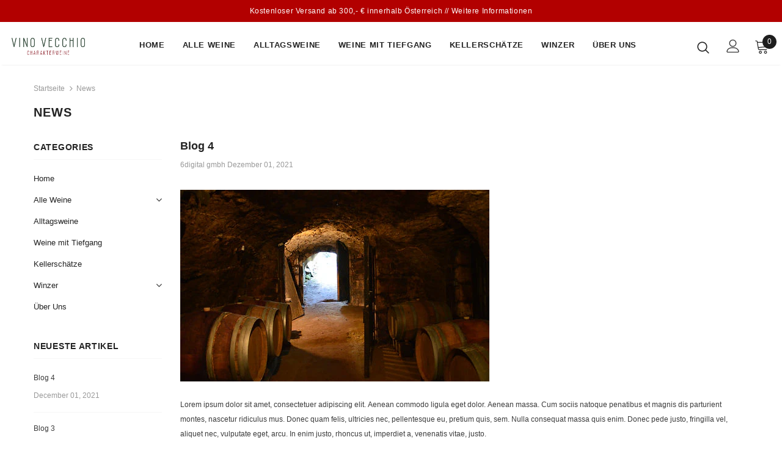

--- FILE ---
content_type: text/css
request_url: https://vino-vecchio.at/cdn/shop/t/5/assets/custom-styles.css?v=37633112327837475971674066129
body_size: -48
content:
/** Shopify CDN: Minification failed

Line 12:0 Unexpected "}"
Line 110:1 Expected "}" to go with "{"

**/
.logoList .border-image {
    border: none;
    box-shadow: none;
    max-width: 40%;
}
}
.logoList .title {
    font-weight: 600;
    text-transform: none;
    font-family: 'courier new';
}

.logoList .border-image {
    padding-bottom: 10px;
}
.hero .hero-content.hero-content--right {
    transform: skew(0deg,2deg);
}
.hero .label-wrapper {
    transform: none;
    transform: skew(0deg,2deg);
}

.hero {
    transform: skew(0deg,-2deg);
}

.rich-text .rich-text__text--large {
    font-size: 20px;
    line-height: 30px;
    font-family: 'courier new';
    padding: 0;
    transform: skew(0deg,2deg);
    background-position: center;
}

.halo-section-border-bottom {
    border-bottom: 1px solid #e2e4e8;
    background-image: url(/cdn/shop/files/Text-hg-wein-gruppe-2.jpg?v=1638452759);
    background-size: cover;
    transform: skew(0deg,-2deg);
    background-repeat: no-repeat;
}
.halo_footer-top .footer-info {
    padding-top: 40px;
    display: none;
}
.halo_footer-top .footer-info+.footer-info {
    display: none;
}
.padding-bottom-10 {
    padding-bottom: 0px;
}

.overlay--dark .slide-image:after {
    display:none;
}

.hero-overlay--dark:before {
    background-color: rgb(35 36 40 / 18%)!important;
}

.slide-content.content--right {
    text-align: center;
}

.halo_footer-top .footer-owner {
    text-align: center;
    font-size: 14px;
}
.halo_footer-bottom.layout-1 .container .item:nth-child(odd) {
    padding-right: 15px;
    text-align: center;
    font-size: 14px;
}
.halo_footer-bottom.layout-1 .container .item {
    width: 100%;
}

.notice_flash_sale .time {
    display: none;
}

.product_photos .product-slider .slider-nav {
display:none;
}

@media only screen and (min-width: 1025px){
.product_top.product_layout_1 .product-single__photos_container {
    width: 100%!important;
}
.product_top.product_layout_1 .product_services {
    width: calc(100% + 25px)!important;
}

.collection-carousel h4.product-title, .page-collections h4.product-title {
    font-size: 16px!important;
}

@media only screen and (min-width: 768px){
.product_shop .product-title {
    font-size: 24px;
}
}